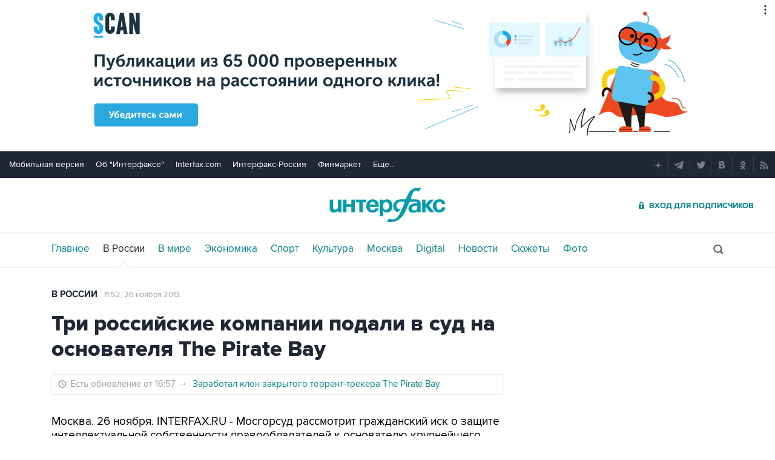

--- FILE ---
content_type: text/html
request_url: https://tns-counter.ru/nc01a**R%3Eundefined*interfax_ru/ru/UTF-8/tmsec=interfax/262198062***
body_size: -73
content:
FCD1751C697304CBX1769145547:FCD1751C697304CBX1769145547